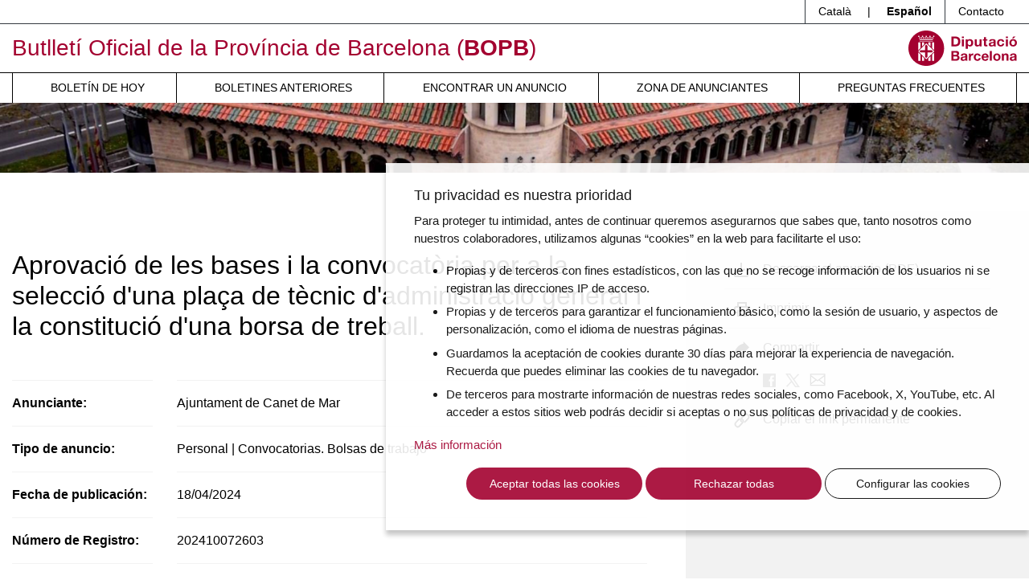

--- FILE ---
content_type: text/html; charset=UTF-8
request_url: https://bop.diba.cat/anuncio/3612809/aprovacio-de-les-bases-i-la-convocatoria-per-a-la-seleccio-d-una-placa-de-tecnic-d-administracio-general-i-la-constitucio-d-una-borsa-de-treball-ajuntament-de-canet-de-mar
body_size: 9065
content:
<!DOCTYPE html>
<html lang="es" class="no-js">
    <head>
        <meta http-equiv="X-UA-Compatible" content="IE=edge" />
        <meta name="viewport" content="width=device-width, initial-scale=1.0, shrink-to-fit=no" />

        <title>Aprovació de les bases i la convocatòria per a la selecció d'una plaça de tècnic d'administració general i la constitució d'una borsa de treball. - Butlletí Oficial de la Província de Barcelona (BOPB)</title>
        <meta name="keywords" content="bop, oposicions, ordenances, ordenances fiscals, licitacions, normativa, ajuts, beques, subvencions, convenis colectius" />
<meta name="description" content="Anuncio publicado en el Bolet&iacute;n Oficial de la Provincia de Barcelona el d&iacute;a 18/04/2024" />
<meta name="robots" content="index, follow" />
<meta property="og:site_name" content="BOPB - Butllet&iacute; Oficial de la Prov&iacute;ncia de Barcelona" />
<meta property="og:description" content="Anuncio publicado en el Bolet&iacute;n Oficial de la Provincia de Barcelona el d&iacute;a 18/04/2024" />
<meta property="og:title" content="Aprovaci&oacute; de les bases i la convocat&ograve;ria per a la selecci&oacute; d'una pla&ccedil;a de t&egrave;cnic d'administraci&oacute; general i la constituci&oacute; d'una borsa de treball." />
<meta property="og:url" content="http://bop.diba.cat/anuncio/3612809/aprovacio-de-les-bases-i-la-convocatoria-per-a-la-seleccio-d-una-placa-de-tecnic-d-administracio-general-i-la-constitucio-d-una-borsa-de-treball-ajuntament-de-canet-de-mar" />
<meta http-equiv="Content-Type" content="text/html; charset=utf-8" />
<meta charset="UTF-8" />

        <link rel="canonical" href="http://bop.diba.cat/anuncio/3612809/aprovacio-de-les-bases-i-la-convocatoria-per-a-la-seleccio-d-una-placa-de-tecnic-d-administracio-general-i-la-constitucio-d-una-borsa-de-treball-ajuntament-de-canet-de-mar"/>

        


        <!-- favicons -->
        <link rel="apple-touch-icon" sizes="57x57" href="/html/media/favicons/apple-touch-icon-57x57.png" />
        <link rel="apple-touch-icon" sizes="60x60" href="/html/media/favicons/apple-touch-icon-60x60.png" />
        <link rel="apple-touch-icon" sizes="72x72" href="/html/media/favicons/apple-touch-icon-72x72.png" />
        <link rel="apple-touch-icon" sizes="76x76" href="/html/media/favicons/apple-touch-icon-76x76.png" />
        <link rel="apple-touch-icon" sizes="114x114" href="/html/media/favicons/apple-touch-icon-114x114.png" />
        <link rel="apple-touch-icon" sizes="120x120" href="/html/media/favicons/apple-touch-icon-120x120.png" />
        <link rel="apple-touch-icon" sizes="144x144" href="/html/media/favicons/apple-touch-icon-144x144.png" />
        <link rel="apple-touch-icon" sizes="152x152" href="/html/media/favicons/apple-touch-icon-152x152.png" />
        <link rel="apple-touch-icon" sizes="180x180" href="/html/media/favicons/apple-touch-icon-180x180.png" />
        <link rel="icon" type="image/png" href="/html/media/favicons/favicon-32x32.png" sizes="32x32" />
        <link rel="icon" type="image/png" href="/html/media/favicons/favicon-96x96.png" sizes="96x96" />
        <link rel="icon" type="image/png" href="/html/media/favicons/android-chrome-192x192.png" sizes="192x192" />
        <link rel="icon" type="image/png" href="/html/media/favicons/favicon-16x16.png" sizes="16x16" />
        <link rel="manifest" href="/html/media/favicons/manifest.json" />
        <link rel="mask-icon" href="/html/media/favicons/safari-pinned-tab.svg" color="#0f7591" />
        <meta name="msapplication-TileColor" content="#da532c" />
        <meta name="msapplication-TileImage" content="/favicon/mstile-144x144.png" />
        <meta name="theme-color" content="#ffffff" />
        <!-- /favicons -->

        <script>
            document.documentElement.className = document.documentElement.className.replace(
                /(?:^|\s)no-js(?!\S)/g,
                ""
            );
            document.documentElement.className += " js";
        </script>

                <link rel="stylesheet" href="/html/media/css/app.css" />
            </head>
    <body>

        <script>
            window.dataLayer = window.dataLayer || [];
            function gtag() { window.dataLayer.push(arguments); }
            gtag('consent', 'default', {
                ad_storage: 'denied',
                analytics_storage: 'denied',
                wait_for_update: 500
            });
            function cookiesAnalytics() {
                dataLayer.push({ 'event': 'cookies_analytics' });
                gtag('consent', 'update', { analytics_storage: 'granted' });
            }
            (function (w, d, s, l, i) {
                w[l] = w[l] || []; w[l].push({
                    'gtm.start':
                        new Date().getTime(), event: 'gtm.js'
                }); var f = d.getElementsByTagName(s)[0],
                    j = d.createElement(s), dl = l != 'dataLayer' ? '&l=' + l : ''; j.async = true; j.src =
                        'https://www.googletagmanager.com/gtm.js?id=' + i + dl; f.parentNode.insertBefore(j, f);
            })(window, document, 'script', 'dataLayer', 'GTM-T2MRH3');
        </script>

    <!-- CAPÇALERA -->
    <header class="mb-4 mb-md-5">

        <!-- Skip links -->
        <a href="#nav" class="sr-only sr-only-focusable">Menú</a>
        <a href="#content" class="sr-only sr-only-focusable">Ir al contenido principal</a>

        <!-- Eines capçalera -->
        <div class="border-bottom border-dark">
            <div class="container">
                <div class="row">
                    <div class="col">
                        <ul class="nav justify-content-end header-tools">
                            <li class="nav-item dropdown border-left border-dark">
                                <a class="d-inline-block text-reset text-decoration-none py-1 px-3" hreflang="es" xml:lang="es" href="https://bop.diba.cat/" lang="es">Català</a> |
                                <span class="d-inline-block py-1 px-3 font-weight-bold">Español</span>
                            </li>
                            <li class="nav-item border-left border-dark">
                                <a class="nav-link text-reset px-3 py-1" href="/atencion-al-cliente">Contacto</a>
                            </li>

                            
                        </ul>
                    </div>
                </div>
            </div>
        </div>

        <!-- Títol -->
        <div class="container">
            <div class="row py-2 align-items-md-center">
                <div class="col-8">

                                                                
                    <div class="site-title text-primary mb-0 font-weight-normal">

                        <a href="https://bop.diba.cat/es" class="text-decoration-none">Butlletí Oficial de la Província de Barcelona (<span class="font-weight-bold">BOPB</span>)</a>

                    </div>

                </div>
                <div class="col text-right">
                    <a href="https://www.diba.cat/">
                                                <img src="/html/media/img/logo-diba.svg" alt="Diputació de Barcelona." class="logo-diba" width="135" height="44">
                    </a>
                </div>
            </div>
        </div>

        <!-- Navegació -->
        <div class="nav-container">
            <div class="container">
                <div class="row">
                    <div class="col">
                        <nav class="navbar navbar-expand-md navbar-light justify-content-center p-md-0" id="nav" tabindex="-1">
                            <button class="navbar-toggler" type="button" data-toggle="collapse" data-target="#navbarSupportedContent" aria-controls="navbarSupportedContent" aria-expanded="false" aria-label="Desplega menú de navegació">
                                <span class="navbar-toggler-icon"></span>
                            </button>

                            <div class="collapse navbar-collapse" id="navbarSupportedContent">
                                                            <ul class="font-weight-normal navbar-nav mr-auto text-uppercase w-100 nav-fill">
                                    <li class="nav-item">
                                        <a class="nav-link pl-md-3" href="/boletin-del-dia">Boletín de hoy</a>
                                    </li>
                                    <li class="nav-item">
                                        <a class="nav-link pl-md-3" href="/anteriores">Boletines anteriores</a>
                                    </li>
                                    <li class="nav-item">
                                        <a class="nav-link pl-md-3" href="/buscador-buletines">Encontrar un anuncio</a>
                                    </li>
                                    <li class="nav-item">
                                        <a class="nav-link pl-md-3" href="https://bop-gestio.diba.cat/">Zona de anunciantes</a>
                                    </li>
                                    <li class="nav-item">
                                        <a class="nav-link pl-md-3" href="/preguntas-frecuentes">Preguntas frecuentes</a>
                                    </li>
                                </ul>
                            </div>
                        </nav>
                    </div>
                </div>
            </div>
        </div>

        <!-- Imatge capçalera -->
        <div class="bg-light imatge-capcalera">
            <img class="img-fluid d-none d-md-block" src="/html/media/img/imatge-principal.png" srcset="/html/media/img/imatge-principal@2x.png 2x" alt="" width="1920" height="130">

        </div>

    </header>
    <!-- /CAPÇALERA -->

    <!-- CONTINGUT -->

    

    <main id="content" tabindex="-1">
        
    
        <div class="container">
            <div class="row">
                <div class="col-md-8 col-lg-8 py-5 pr-lg-5">
                    <h1 class="mb-5 font-weight-light">Aprovació de les bases i la convocatòria per a la selecció d&#039;una plaça de tècnic d&#039;administració general i la constitució d&#039;una borsa de treball.</h1>
                    <dl class="row mb-5">
                        <dt class="col-md-4 col-lg-3"><span class="border-top border-bottom border-light d-block py-2 py-lg-3 h-100">Anunciante:</span></dt>
                        <dd class="col-md-8 col-lg-9 mb-md-0"><span class="border-top border-bottom border-light d-block py-2 py-lg-3 h-100">Ajuntament de Canet de Mar</span>
                        </dd>
                        <dt class="col-md-4 col-lg-3"><span class="border-bottom border-light d-block py-2 py-lg-3 h-100">Tipo de anuncio:</span></dt>
                        <dd class="col-md-8 col-lg-9 mb-md-0"><span class="border-bottom border-light d-block py-2 py-lg-3 h-100">Personal | Convocatorias. Bolsas de trabajo</span>
                        </dd>
                        <dt class="col-md-4 col-lg-3"><span class="border-bottom border-light d-block py-2 py-lg-3 h-100">Fecha de publicación:</span></dt>
                        <dd class="col-md-8 col-lg-9 mb-md-0"><span class="border-bottom border-light d-block py-2 py-lg-3 h-100"><time datetime="2024-04-18">18/04/2024</time></span>
                        </dd>
                        <dt class="col-md-4 col-lg-3"><span class="border-bottom border-light d-block py-2 py-lg-3 h-100">Número de Registro:</span></dt>
                        <dd class="col-md-8 col-lg-9 mb-md-0"><span class="border-bottom border-light d-block py-2 py-lg-3 h-100">202410072603</span>
                        </dd>
                                                
                        
                        </dd>
                    </dl>
                    
                    <h2 class="h3 mb-4">Seguimiento en otros boletines y plataformas de publicación
                    <a href="https://cido.diba.cat/coneix-nos/ajuda"><svg height="20" viewBox="0 0 48 48" width="20" xmlns="http://www.w3.org/2000/svg"><path d="M0 0h48v48H0z" fill="none"/><path d="M24 4C12.95 4 4 12.95 4 24s8.95 20 20 20 20-8.95 20-20S35.05 4 24 4zm2 34h-4v-4h4v4zm4.13-15.49l-1.79 1.84C26.9 25.79 26 27 26 30h-4v-1c0-2.21.9-4.21 2.34-5.66l2.49-2.52C27.55 20.1 28 19.1 28 18c0-2.21-1.79-4-4-4s-4 1.79-4 4h-4c0-4.42 3.58-8 8-8s8 3.58 8 8c0 1.76-.71 3.35-1.87 4.51z"/></svg></a>
                    </h2>
                    <ul class="list-unstyled list-links" data-listcut="2" data-listcut-open="+ Verlos todos" data-listcut-close="- Verlos todos">
                                            <li class="mb-3">
                            <a href="https://cido.diba.cat/oposicions/17254439" class="position-relative pl-4 d-block text-decoration-none h-100">
                                <span class="d-block border-bottom border-light h-100 pb-3">
                                    <svg aria-hidden="true" xmlns="http://www.w3.org/2000/svg" width="16" height="16" class="position-absolute">
                                        <path d="M9.764 8.663a.807.807 0 00-1.144 0c-.945.95-2.487.95-3.433 0L2.327 5.79c-.458-.461-.71-1.073-.71-1.726a2.429 2.429 0 014.144-1.725l1.758 1.767a.806.806 0 001.143 0 .818.818 0 000-1.15L6.904 1.188a4.037 4.037 0 00-5.72 0A4.048 4.048 0 000 4.063C0 5.148.42 6.17 1.185 6.938l2.86 2.874a4.031 4.031 0 005.718 0 .817.817 0 000-1.149z" />
                                        <path d="M14.813 9.063l-2.86-2.875a4.033 4.033 0 00-5.717 0 .818.818 0 000 1.15.806.806 0 001.143 0 2.42 2.42 0 013.432 0l2.859 2.874c.458.461.71 1.073.71 1.726s-.252 1.264-.71 1.725c-.917.922-2.515.922-3.432 0l-1.754-1.767a.806.806 0 00-1.143 0 .818.818 0 000 1.15l1.757 1.763A4.008 4.008 0 0011.957 16a4.01 4.01 0 002.859-1.19A4.054 4.054 0 0016 11.935a4.058 4.058 0 00-1.187-2.872z" />
                                    </svg>
                                    CIDO - 1 plaça de Tècnic d&#039;administració general
                                </span>
                            </a>
                        </li>
                                        </ul>
                    
                                        <h2 class="mt-4 font-weight-medium ods-title"><img src="/html/media/img/ico-ods.png" alt="" width="20" height="20" class="mr-1">
                        Objetivos de Desarrollo Sostenible (Agenda 2030):
                    </h2>
                    <ul class="list-unstyled list-inline mb-0 mt-3">
                                                                <li class="list-inline-item">
                                                    <img src="/html/media/img/ico-ods-01-mg.png" srcset="/html/media/img/ico-ods-01-mg@2x.png 2x" alt="ODS 1. Fin de la pobreza" width="28" height="28" data-toggle="tooltip" data-html="true" title="ODS 1. Fin de la pobreza">
                                                </li>
                                            <li class="list-inline-item">
                                                    <img src="/html/media/img/ico-ods-02-mg.png" srcset="/html/media/img/ico-ods-02-mg@2x.png 2x" alt="ODS 2. Hambre cero" width="28" height="28" data-toggle="tooltip" data-html="true" title="ODS 2. Hambre cero">
                                                </li>
                                            <li class="list-inline-item">
                                                    <img src="/html/media/img/ico-ods-03-mg.png" srcset="/html/media/img/ico-ods-03-mg@2x.png 2x" alt="ODS 3. Salud y bienestar" width="28" height="28" data-toggle="tooltip" data-html="true" title="ODS 3. Salud y bienestar">
                                                </li>
                                            <li class="list-inline-item">
                                                    <img src="/html/media/img/ico-ods-04-mg.png" srcset="/html/media/img/ico-ods-04-mg@2x.png 2x" alt="ODS 4. Educación de calidad" width="28" height="28" data-toggle="tooltip" data-html="true" title="ODS 4. Educación de calidad">
                                                </li>
                                            <li class="list-inline-item">
                                                    <img src="/html/media/img/ico-ods-05-mg.png" srcset="/html/media/img/ico-ods-05-mg@2x.png 2x" alt="ODS 5. Igualdad de género" width="28" height="28" data-toggle="tooltip" data-html="true" title="ODS 5. Igualdad de género">
                                                </li>
                                            <li class="list-inline-item">
                                                    <img src="/html/media/img/ico-ods-06-mg.png" srcset="/html/media/img/ico-ods-06-mg@2x.png 2x" alt="ODS 6. Agua limpia y saneamiento" width="28" height="28" data-toggle="tooltip" data-html="true" title="ODS 6. Agua limpia y saneamiento">
                                                </li>
                                            <li class="list-inline-item">
                                                    <img src="/html/media/img/ico-ods-07-mg.png" srcset="/html/media/img/ico-ods-07-mg@2x.png 2x" alt="ODS 7. Energía asequible y no contaminante" width="28" height="28" data-toggle="tooltip" data-html="true" title="ODS 7. Energía asequible y no contaminante">
                                                </li>
                                            <li class="list-inline-item">
                                                    <img src="/html/media/img/ico-ods-08-m.png" srcset="/html/media/img/ico-ods-08-m@2x.png 2x" alt="ODS 8. Trabajo decente y crecimiento económico" width="28" height="28" data-toggle="tooltip" data-html="true" title="ODS 8. Trabajo decente y crecimiento económico">
                                                </li>
                                            <li class="list-inline-item">
                                                    <img src="/html/media/img/ico-ods-09-mg.png" srcset="/html/media/img/ico-ods-09-mg@2x.png 2x" alt="ODS 9. Industria, innovación e infraestructura" width="28" height="28" data-toggle="tooltip" data-html="true" title="ODS 9. Industria, innovación e infraestructura">
                                                </li>
                                            <li class="list-inline-item">
                                                    <img src="/html/media/img/ico-ods-10-mg.png" srcset="/html/media/img/ico-ods-10-mg@2x.png 2x" alt="ODS 10. Reducción de las desigualdades" width="28" height="28" data-toggle="tooltip" data-html="true" title="ODS 10. Reducción de las desigualdades">
                                                </li>
                                            <li class="list-inline-item">
                                                    <img src="/html/media/img/ico-ods-11-mg.png" srcset="/html/media/img/ico-ods-11-mg@2x.png 2x" alt="ODS 11. Ciudades y comunidades sostenibles" width="28" height="28" data-toggle="tooltip" data-html="true" title="ODS 11. Ciudades y comunidades sostenibles">
                                                </li>
                                            <li class="list-inline-item">
                                                    <img src="/html/media/img/ico-ods-12-mg.png" srcset="/html/media/img/ico-ods-12-mg@2x.png 2x" alt="ODS 12. Producción y consumo responsables" width="28" height="28" data-toggle="tooltip" data-html="true" title="ODS 12. Producción y consumo responsables">
                                                </li>
                                            <li class="list-inline-item">
                                                    <img src="/html/media/img/ico-ods-13-mg.png" srcset="/html/media/img/ico-ods-13-mg@2x.png 2x" alt="ODS 13. Acción por el clima" width="28" height="28" data-toggle="tooltip" data-html="true" title="ODS 13. Acción por el clima">
                                                </li>
                                            <li class="list-inline-item">
                                                    <img src="/html/media/img/ico-ods-14-mg.png" srcset="/html/media/img/ico-ods-14-mg@2x.png 2x" alt="ODS 14. Vida submarina" width="28" height="28" data-toggle="tooltip" data-html="true" title="ODS 14. Vida submarina">
                                                </li>
                                            <li class="list-inline-item">
                                                    <img src="/html/media/img/ico-ods-15-mg.png" srcset="/html/media/img/ico-ods-15-mg@2x.png 2x" alt="ODS 15. Vida de ecosistemas terrestres" width="28" height="28" data-toggle="tooltip" data-html="true" title="ODS 15. Vida de ecosistemas terrestres">
                                                </li>
                                            <li class="list-inline-item">
                                                    <img src="/html/media/img/ico-ods-16-m.png" srcset="/html/media/img/ico-ods-16-m@2x.png 2x" alt="ODS 16. Paz, justicia e instituciones sólidas" width="28" height="28" data-toggle="tooltip" data-html="true" title="ODS 16. Paz, justicia e instituciones sólidas">
                                                </li>
                                            <li class="list-inline-item">
                                                    <img src="/html/media/img/ico-ods-17-m.png" srcset="/html/media/img/ico-ods-17-m@2x.png 2x" alt="ODS 17. Alianzas para lograr los objetivos" width="28" height="28" data-toggle="tooltip" data-html="true" title="ODS 17. Alianzas para lograr los objetivos">
                                                </li>
                                        </ul>
                    
                </div>
                <div class="col-md-4 col-lg-4 py-5 px-lg-5 bg-light">
                    <ul class="list-group list-group-flush list-share">
                        <!-- <li class="list-group-item bg-transparent pl-5">
                            <a href="/anuncio/descargar-pdf/3612809" class="text-reset text-decoration-none d-block">
                                <svg xmlns="http://www.w3.org/2000/svg" width="18" height="18" class="position-absolute">
                                    <g fill="none" fill-rule="evenodd">
                                        <path d="M-3-3h24v24H-3z" />
                                        <path fill="#000" fill-rule="nonzero" d="M16 9v7H2V9H0v7c0 1.1.9 2 2 2h14c1.1 0 2-.9 2-2V9h-2zm-6 .67l2.59-2.58L14 8.5l-5 5-5-5 1.41-1.41L8 9.67V0h2v9.67z" />
                                    </g>
                                </svg>
                                Descarga el anuncio (PDF)
                            </a>
                        </li> -->
                                                    <li class="list-group-item bg-transparent pl-5">
                                <a href="/anuncio/descargar-pdf/3612809" rel="noindex nofollow" class="text-reset text-decoration-none d-block">
                                    <svg xmlns="http://www.w3.org/2000/svg" width="18" height="18" class="position-absolute">
                                        <g fill="none" fill-rule="evenodd">
                                            <path d="M-3-3h24v24H-3z" />
                                            <path fill="#000" fill-rule="nonzero" d="M16 9v7H2V9H0v7c0 1.1.9 2 2 2h14c1.1 0 2-.9 2-2V9h-2zm-6 .67l2.59-2.58L14 8.5l-5 5-5-5 1.41-1.41L8 9.67V0h2v9.67z" />
                                        </g>
                                    </svg>
                                    Descarga el anuncio
                                                                        (PDF)
                                </a>
                            </li>
                                                                        <li class="list-group-item bg-transparent pl-5">
                            <a href="javascript:window.print();" class="text-reset text-decoration-none d-block">
                                <svg xmlns="http://www.w3.org/2000/svg" width="20" height="18" viewBox="0 0 20 18" class="position-absolute">
                                    <g fill="none" fill-rule="evenodd" transform="translate(-2 -3)">
                                        <path d="M0 0L24 0 24 24 0 24z" />
                                        <path fill="#000" fill-rule="nonzero" d="M19 8h-1V3H6v5H5c-1.66 0-3 1.34-3 3v6h4v4h12v-4h4v-6c0-1.66-1.34-3-3-3zM8 5h8v3H8V5zm8 14H8v-4h8v4zm2-4v-2H6v2H4v-4c0-.55.45-1 1-1h14c.55 0 1 .45 1 1v4h-2z" />
                                        <circle cx="18" cy="11.5" r="1" fill="#000" fill-rule="nonzero" />
                                    </g>
                                </svg>
                                Imprimir
                            </a>
                        </li>
                        <li class="list-group-item bg-transparent pl-5">
                            <svg xmlns="http://www.w3.org/2000/svg" width="19" height="18" viewBox="0 0 19 18" class="position-absolute">
                                <path d="M11.7 2.82V0L19 7.3l-7.332 7.332V11.7s-3.64-.723-7.383 1.611C2.235 14.581.852 16.25 0 17.565c0 0 .277-4.555 2.898-8.705C6.174 3.673 11.7 2.82 11.7 2.82z" />
                            </svg>
                            Compartir
                            <ul class="list-inline mt-3">
                                <li class="list-inline-item first">
                                    <a href="https://www.facebook.com/sharer/sharer.php?u=http://bop.diba.cat/anuncio/3612809/aprovacio-de-les-bases-i-la-convocatoria-per-a-la-seleccio-d-una-placa-de-tecnic-d-administracio-general-i-la-constitucio-d-una-borsa-de-treball-ajuntament-de-canet-de-mar">
                                        <svg role="img" aria-labelledby="facebook2" xmlns="http://www.w3.org/2000/svg" width="16" height="17" viewBox="0 0 16 17">
                                            <title id="facebook2">Facebook</title>
                                            <path fill="#3A3A3A" fill-rule="evenodd" d="M15.292 0c.316 0 .552.225.708.68v15.567c0 .337-.216.587-.652.753H.708c-.316 0-.552-.23-.708-.693V.752C0 .416.216.166.652 0h14.64zM9.108 7.174l-.04.042H7.472l-.04.043v2.35l.04.043h1.58l.044.042v6.214h2.468V9.694l.04-.042h1.94l.224-2.436h-2.12l-.044-.042V5.491c0-.493.092-.74.28-.74l.288-.012h1.624V2.405H11.52c-.912 0-1.636.455-2.16 1.36-.168.353-.252.855-.252 1.505v1.904z"></path>
                                        </svg>
                                    </a>
                                </li>
                                <li class="list-inline-item">
                                    <a href="https://twitter.com/intent/tweet?text=Diputaci%C3%B3%20de%20Barcelona%20-%20BOPB%20-%20Aprovaci%C3%B3%20de%20les%20bases%20i%20la%20convocat%C3%B2ria%20per%20a%20la%20selecci%C3%B3%20d%27una%20pla%C3%A7a%20de%20t%C3%A8cnic%20d%27administraci%C3%B3%20general%20i%20la%20constituci%C3%B3%20d%27una%20borsa%20de%20treball.&url=http://bop.diba.cat/anuncio/3612809/aprovacio-de-les-bases-i-la-convocatoria-per-a-la-seleccio-d-una-placa-de-tecnic-d-administracio-general-i-la-constitucio-d-una-borsa-de-treball-ajuntament-de-canet-de-mar">
                                        <svg role="img" aria-labelledby="twitter2" xmlns="http://www.w3.org/2000/svg" width="17.627" height="16.167">
                                            <g fill="none" fill-rule="evenodd">
                                                <path d="M-2.187-2.917h22v22h-22z"/>
                                                <path stroke="#3A3A3A" stroke-width="1.5" d="m1.48.75 10.755 14.666h3.911L5.391.75zM1.48 15.417l6.204-6.204m2.255-2.255L16.147.75"/>
                                            </g>
                                        </svg>
                                    </a>
                                </li>
                                <li class="list-inline-item">
                                    <a href="mailto:?subject=Diputació de Barcelona - BOPB - Aprovació de les bases i la convocatòria per a la selecció d&#039;una plaça de tècnic d&#039;administració general i la constitució d&#039;una borsa de treball.&amp;body=Diputaci%C3%B3%20de%20Barcelona%20-%20BOPB%20-%20Aprovaci%C3%B3%20de%20les%20bases%20i%20la%20convocat%C3%B2ria%20per%20a%20la%20selecci%C3%B3%20d%27una%20pla%C3%A7a%20de%20t%C3%A8cnic%20d%27administraci%C3%B3%20general%20i%20la%20constituci%C3%B3%20d%27una%20borsa%20de%20treball.%20-%20http%3A%2F%2Fbop.diba.cat%2Fanuncio%2F3612809%2Faprovacio-de-les-bases-i-la-convocatoria-per-a-la-seleccio-d-una-placa-de-tecnic-d-administracio-general-i-la-constitucio-d-una-borsa-de-treball-ajuntament-de-canet-de-mar.">
                                        <svg role="img" aria-labelledby="mail" xmlns="http://www.w3.org/2000/svg" width="20" height="16">
                                            <title id="mail">Correo electrónico</title>
                                            <path d="M.625.21v15.158h18.75V.211H.625zM9.25 9.275a1.241 1.241 0 001.503-.002l-.003.002.917-.695 6.458 4.896v.631H1.875v-.631L8.333 8.58l.917.695zm.75-1.01l-8.125-6.16v-.631h16.25v.631L10 8.264zm-8.125-4.58L7.292 7.79l-5.417 4.106v-8.21zm16.25 8.21L12.708 7.79l5.417-4.105v8.21z"
                                            fill="#000" fill-rule="nonzero" />
                                        </svg>
                                    </a>
                                </li>
                            </ul>
                        </li>
                        <li class="list-group-item bg-transparent pl-5">
                            <a href="http://bop.diba.cat/anuncio/3612809/aprovacio-de-les-bases-i-la-convocatoria-per-a-la-seleccio-d-una-placa-de-tecnic-d-administracio-general-i-la-constitucio-d-una-borsa-de-treball-ajuntament-de-canet-de-mar" class="text-reset text-decoration-none d-block copyToClipBoard" aria-label="Copiar el link permanente" data-message-ok="Enlace permanente copiado correctamente" data-message-error="No se ha podido copiar el enlace permanente">
                                <svg xmlns="http://www.w3.org/2000/svg" width="20" height="19" viewBox="0 0 20 19" class="position-absolute">
                                    <g stroke="#000">
                                        <path d="M9.401 6.841c-.195.21-.195.546 0 .756.807.866.807 2.273 0 3.14l-4.236 4.547c-.807.866-2.118.866-2.925 0l-.638-.684c-.806-.866-.806-2.274 0-3.14L5.84 6.912c.195-.21.195-.545 0-.755-.195-.21-.508-.21-.704 0L.9 10.705C.32 11.325 0 12.152 0 13.03c0 .878.317 1.704.899 2.325l.637.684c.597.64 1.382.961 2.166.961.785 0 1.57-.32 2.166-.96l4.237-4.548c1.193-1.282 1.193-3.37 0-4.65-.192-.21-.509-.21-.704 0z"
                                        transform="translate(1 1)" />
                                        <path d="M17.105 1.645L16.467.96c-1.194-1.281-3.14-1.281-4.334 0L7.895 5.508c-1.193 1.281-1.193 3.369 0 4.65.196.21.509.21.704 0 .196-.21.196-.546 0-.755-.807-.866-.807-2.274 0-3.14l4.238-4.547c.807-.866 2.12-.866 2.926 0l.638.684c.807.866.807 2.274 0 3.14l-4.238 4.547c-.195.21-.195.545 0 .755.096.103.225.158.35.158.125 0 .254-.051.35-.158l4.238-4.547c.578-.621.899-1.447.899-2.325 0-.878-.317-1.704-.895-2.325z"
                                        transform="translate(1 1)" />
                                    </g>
                                </svg>
                                Copiar el link permanente
                            </a>
                        </li>
                    </ul>
                </div>
            </div>
        </div>
                            <div class="bg-dark">
                <div class="container">
                    <div class="row">
                        <div class="col text-center pt-5 pb-5">
                                                        <iframe src="/anuncio/ver-pdf/3612809#page=" width="100%" height="920px">

    Su navegador no soporta PDFs. <a href="/anuncio/descargar-pdf/3612809">Descargue el PDF para visualizarlo.</a>

    </iframe>
                                                    </div>
                    </div>
                </div>
            </div>
            </main>



    <!-- PEU -->
        <footer class="text-center text-sm-left mb-3 py-5">
        <div class="container">
            <div class="row">
                <div class="col-md-4">
                    <a href="https://bop.diba.cat/es">
                        <img src="/html/media/img/logo-bopb-peu.png" srcset="/html/media/img/logo-bopb-peu@2x.png 2x" alt="Butlletí Oficial de la Província de Barcelona" class="logo-bopb-peu mb-3" width="168" height="69" />
                    </a>
                    <hr>
                    <a href="https://www.diba.cat">
                                                <img src="/html/media/img/logo-diputacio-bcn.svg" alt="Diputació Barcelona" class="logo-diba-peu mb-3 mb-md-0" width="139" height="45" />
                    </a>
                </div>
                <div class="col-md-7 ml-md-auto d-md-flex flex-column">
                    <div class="row d-sm-flex">
                        <div class="col-sm-6">
                            <ul class="list-unstyled">
                                <li class="border-bottom py-1"><a href="/quienes-somos" class="text-secondary text-decoration-none">Quiénes somos</a>
                                </li>
                                <li class="border-bottom py-1"><a href="https://www.diba.cat/web/arxiu/boph" class="text-secondary text-decoration-none">BOPB Histórico</a>
                                </li>
                                <li class="border-bottom py-1"><a href="/datos-abiertos" class="text-secondary text-decoration-none">Datos abiertos del BOPB</a>
                                </li>
                                <li class="border-bottom py-1"><a href="https://bop-gestio.diba.cat" class="text-secondary text-decoration-none">Acceso a la Zona de Anunciantes</a>
                                </li>
                                <li class="border-bottom py-1"><a href="https://cido.diba.cat" class="text-secondary text-decoration-none">Buscador de Información y Documentación Oficiales (CIDO)</a>
                                </li>
                            </ul>
                        </div>
                        <div class="col-sm-6">
                            <ul class="list-unstyled">
                                <li class="border-bottom py-1"><a href="/es/normativa" class="text-secondary text-decoration-none">Normativa</a>
                                </li>
                                                                <li class="border-bottom py-1"><a href="https://www.diba.cat/avislegal" class="text-secondary text-decoration-none">Aviso legal</a>
                                </li>
                                <li class="border-bottom py-1"><a href="/accesibilidad" class="text-secondary text-decoration-none">Accesibilidad</a>
                                                                </li>
                                <li class="border-bottom py-1"><a href="/es/politica-de-cookies" class="text-secondary text-decoration-none">Política de cookies</a>
                                </li>
                            </ul>
                        </div>
                    </div>
                    <ul class="xarxes list-inline mt-auto">
                        <li class="list-inline-item" title="Facebook de la Diputación de Barcelona">
                            <a href="https://www.facebook.com/DiputaciodeBarcelona">
                                <svg role="img" aria-labelledby="facebook" xmlns="http://www.w3.org/2000/svg" width="16" height="17" viewBox="0 0 16 17">
                                    <title id="facebook">Facebook</title>
                                    <path fill="#3A3A3A" fill-rule="evenodd" d="M15.292 0c.316 0 .552.225.708.68v15.567c0 .337-.216.587-.652.753H.708c-.316 0-.552-.23-.708-.693V.752C0 .416.216.166.652 0h14.64zM9.108 7.174l-.04.042H7.472l-.04.043v2.35l.04.043h1.58l.044.042v6.214h2.468V9.694l.04-.042h1.94l.224-2.436h-2.12l-.044-.042V5.491c0-.493.092-.74.28-.74l.288-.012h1.624V2.405H11.52c-.912 0-1.636.455-2.16 1.36-.168.353-.252.855-.252 1.505v1.904z"
                                    />
                                </svg>
                                                            </a>
                        </li>
                        <li class="list-inline-item" title="Twitter de la Diputación de Barcelona">
                            <a href="https://twitter.com/Diba">
                                <svg xmlns="http://www.w3.org/2000/svg" width="17.627" height="16.167">
                                    <g fill="none" fill-rule="evenodd">
                                        <path d="M-2.187-2.917h22v22h-22z"/>
                                        <path stroke="#3A3A3A" stroke-width="1.5" d="m1.48.75 10.755 14.666h3.911L5.391.75zM1.48 15.417l6.204-6.204m2.255-2.255L16.147.75"/>
                                    </g>
                                </svg>
                                                            </a>
                        </li>
                        <li class="list-inline-item" title="Youtube de la Diputación de Barcelona">
                            <a href="https://www.youtube.com/user/Diba">
                                <svg role="img" aria-labelledby="youtube" xmlns="http://www.w3.org/2000/svg" width="21" height="14" viewBox="0 0 21 14">
                                    <title id="youtube">Youtube</title>
                                    <path fill="#3A3A3A" fill-rule="evenodd" d="M8.4 10V4l5.456 3L8.4 10zm12.161-7.814c-.241-.86-.953-1.538-1.856-1.768C17.067 0 10.5 0 10.5 0S3.933 0 2.295.418C1.392.648.68 1.326.44 2.186 0 3.746 0 7 0 7s0 3.254.439 4.814c.241.86.953 1.538 1.856 1.768C3.933 14 10.5 14 10.5 14s6.567 0 8.205-.418c.903-.23 1.615-.908 1.856-1.768C21 10.254 21 7 21 7s0-3.254-.439-4.814z"
                                    />
                                </svg>
                                                            </a>
                        </li>
                        <li class="list-inline-item" title="Instagram de la Diputación de Barcelona">
                            <a href="https://www.instagram.com/dibacat/">
                                <svg role="img" aria-labelledby="instagram" xmlns="http://www.w3.org/2000/svg" width="17" height="17" viewBox="0 0 17 17">
                                    <title id="instagram">Instagram</title>
                                    <path fill="#3A3A3A" fill-rule="nonzero" d="M5.015.144c-.9.04-1.514.184-2.052.393a4.14 4.14 0 0 0-1.497.975c-.47.47-.76.941-.975 1.497-.21.538-.352 1.153-.393 2.052-.041.902-.051 1.19-.051 3.486 0 2.296.01 2.583.05 3.485.042.9.185 1.514.394 2.052.216.556.505 1.027.975 1.497.47.47.941.76 1.497.976.538.209 1.152.351 2.052.392.902.041 1.19.051 3.485.051 2.296 0 2.584-.01 3.486-.05.9-.042 1.514-.184 2.052-.393a4.148 4.148 0 0 0 1.497-.976c.47-.47.759-.941.975-1.497.21-.538.352-1.152.393-2.052.041-.902.051-1.19.051-3.485 0-2.296-.01-2.584-.05-3.486-.042-.9-.185-1.514-.394-2.052a4.147 4.147 0 0 0-.975-1.497c-.47-.47-.941-.76-1.497-.975-.538-.21-1.152-.352-2.052-.393-.902-.041-1.19-.05-3.486-.05-2.296 0-2.583.009-3.485.05zm.07 15.284c-.825-.038-1.272-.175-1.57-.291a2.621 2.621 0 0 1-.972-.633 2.618 2.618 0 0 1-.633-.972c-.115-.297-.253-.745-.29-1.57-.041-.89-.05-1.158-.05-3.415 0-2.258.009-2.525.05-3.416.037-.824.175-1.272.29-1.57.154-.395.337-.676.633-.972.296-.296.577-.48.972-.632.298-.116.745-.254 1.57-.291.89-.041 1.158-.05 3.415-.05 2.258 0 2.525.009 3.417.05.824.037 1.271.175 1.57.29.394.154.675.337.971.633.296.296.479.577.632.972.116.298.254.746.292 1.57.04.891.049 1.158.049 3.416 0 2.257-.009 2.524-.05 3.416-.037.824-.175 1.272-.29 1.57a2.618 2.618 0 0 1-.633.971 2.622 2.622 0 0 1-.972.633c-.298.116-.745.253-1.57.29-.89.042-1.158.05-3.416.05-2.257 0-2.524-.008-3.415-.05zm6.914-11.394a1.015 1.015 0 1 0 2.029 0 1.015 1.015 0 0 0-2.03 0zm-7.84 4.513a4.34 4.34 0 1 0 8.682 0 4.34 4.34 0 0 0-8.682 0zm1.524 0a2.818 2.818 0 1 1 5.635 0 2.818 2.818 0 0 1-5.635 0z"
                                    />
                                </svg>
                                                            </a>
                        </li>
                        <li class="list-inline-item" title="LinkedIn de la Diputación de Barcelona">
                            <a href="https://www.linkedin.com/company/diputacio-de-barcelona/">
                                <svg role="img" aria-labelledby="linkedin" xmlns="http://www.w3.org/2000/svg" width="17" height="17" viewBox="0 0 17 17">
                                    <title id="linkedin">Linkedin</title>
                                    <path fill="#3A3A3A" fill-rule="evenodd" d="M.969.013C.319.243 0 .625 0 1.164v14.654l.03.269c.25.611.633.913 1.156.913h14.658a.88.88 0 0 0 .344-.077c.54-.212.812-.62.812-1.21V1.278l-.043-.395C16.711.294 16.337 0 15.844 0H1.186L.97.013zM2.49 3.808c.239-.637.689-.965 1.369-.965l.442.051c.684.221 1.029.655 1.029 1.28l-.03.293c-.238.684-.672 1.024-1.296 1.024H3.74l-.327-.047c-.642-.225-.96-.646-.96-1.27v-.06l.037-.306zm8.904 2.567c.353 0 .74.06 1.156.178 1.233.455 1.858 1.611 1.858 3.464v4.208h-2.572v-4.119c0-.2-.02-.437-.059-.709-.2-.672-.587-1.016-1.156-1.016h-.179c-.357 0-.676.174-.96.515-.238.16-.357.62-.357 1.376v3.953H6.587V6.553h2.538v1.063h.03c.57-.829 1.317-1.241 2.24-1.241zm-6.243 7.85H2.61V6.553H5.15v7.672z"
                                    />
                                </svg>
                                                            </a>
                        </li>
                        <!-- li class="list-inline-item" title="Pinterest de la Diputación de Barcelona">
                            <a href="https://www.pinterest.es/dibacat/">
                                                                <img src="/html/media/img/pinterest.svg" srcset="/html/media/img/pinterest.svg 2x" alt="Pinterest" width="25" height="25" />
                            </a>
                        </li -->
                        <!-- li class="list-inline-item" title="Boletines de la Diputación de Barcelona">
                            <a href="https://www.diba.cat/web/sala-de-premsa/butlletins-diba">
                                                                <img src="/html/media/img/butlletins_diba.png" srcset="/html/media/img/butlletins_diba.png 2x" alt="Butlletins Diba" width="25" height="25" />
                            </a>
                        </li -->
                    </ul>
                    <address class="mb-0 text-secondary">
            Oficina del Sistema d'Integritat Institucional i del Butlletí Oficial de la Província<br />
            Zamora, 73. 08018 Barcelona
          </address>
                </div>
            </div>
        </div>
    </footer>
    <!-- /PEU -->
    

            <!-- [if gte IE 9]><! -->
    <script src="/html/media/js/app_es.js"></script>
    <!-- <![endif] -->
        </body>

</html>
